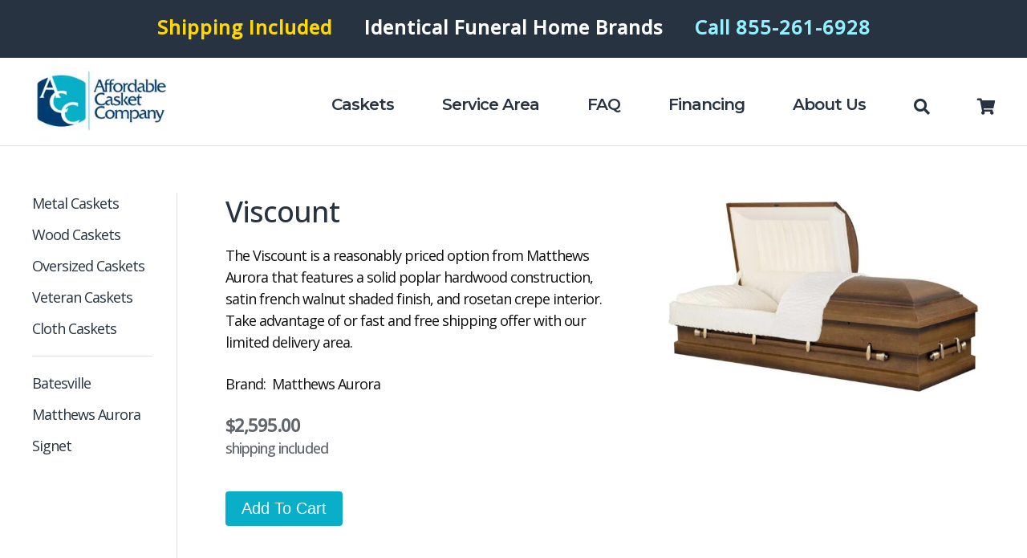

--- FILE ---
content_type: text/html; charset=UTF-8
request_url: https://affordablecasket.org/product/viscount/
body_size: 10683
content:
<!doctype html>
<html lang="en-US">
<head>
    <title>Affordable Casket Company - Casket Sales in Washington State and Northern Oregon</title>
	<meta charset="UTF-8">
	<meta name="viewport" content="width=device-width, initial-scale=1">
	<link rel="profile" href="https://gmpg.org/xfn/11">
    <link rel="icon" type="image/x-icon" href="/favicon.ico">
	<meta name="description" content="Casket prices, coffin prices, buy casket online, buy caskets in Seattle, cheap caskets in Portland, buy my own casket direct cheaper than funeral homes, Batesville, matthews Aurora, Signet and other name brands. ">
    <meta name="keywords" content="">
    <meta name="viewport" content="width=device-width, initial-scale=1">
    <link rel="preconnect" href="https://fonts.googleapis.com">
	<link rel="preconnect" href="https://fonts.gstatic.com" crossorigin>
	<link href="https://fonts.googleapis.com/css2?family=Montserrat:ital,wght@0,300;0,400;0,500;0,600;1,300;1,400;1,500;1,600&display=swap" rel="stylesheet">
	<link href="https://fonts.googleapis.com/css2?family=Open+Sans:ital,wght@0,300;0,400;0,500;1,300;1,400;1,500&display=swap" rel="stylesheet">
    <link href="https://affordablecasket.org/wp-content/themes/affordablecasket/css/affordablecasket.css" rel="stylesheet">
    <link href="https://affordablecasket.org/wp-content/themes/affordablecasket/css/fontawesome-all.min.css" rel="stylesheet">
    <meta property="og:site_name" content="Affordable Casket Company">
    <meta property="og:url" content="https://affordablecasket.org/">
    <meta property="og:title" content="Affordable Casket Company: Caskets for Sale, Buy Funeral Coffins Direct">
    <meta property="og:type" content="website">
    <meta property="og:description" content="Affordable Casket Company has quality caskets and coffins for sale for yoru funeral, online direct to customers at a lower price than a funeral home casket."><meta property="og:image" content="http://gaffney.group/public/assets/image/logos/acc-color.png">
    <meta property="og:image:secure_url" content="https://gaffney.group/public/assets/image/logos/acc-color.png">
    <meta property="og:image:width" content="400">
    <meta property="og:image:height" content="182">
    <meta name="twitter:site" content="@casketcompany?lang=en">
    <meta name="twitter:card" content="summary_large_image">
    <meta name="twitter:title" content="Affordable Casket Company: Caskets for Sale, Buy Funeral Coffins Direct">
    <meta name="twitter:description" content="Affordable Casket Company: Caskets for Sale, Buy Funeral Coffins Direct in Seattle, Tacoma, and Portland Free Delivery, Cheaper than funeral homes and always name brands.">
    <!-- Google tag (gtag.js) -->
    <script async src="https://www.googletagmanager.com/gtag/js?id=UA-43095337-1"></script>
    <script>
      window.dataLayer = window.dataLayer || [];
      function gtag(){dataLayer.push(arguments);}
      gtag('js', new Date());
      gtag('config', 'UA-43095337-1');
    </script>
	<meta name='robots' content='index, follow, max-image-preview:large, max-snippet:-1, max-video-preview:-1' />

	<!-- This site is optimized with the Yoast SEO plugin v24.2 - https://yoast.com/wordpress/plugins/seo/ -->
	<title>Viscount - Affordable Casket Company</title>
	<link rel="canonical" href="https://affordablecasket.org/product/viscount/" />
	<meta property="og:locale" content="en_US" />
	<meta property="og:type" content="article" />
	<meta property="og:title" content="Viscount - Affordable Casket Company" />
	<meta property="og:description" content="The Viscount is a reasonably priced option from Matthews Aurora that features a solid poplar hardwood construction, satin french walnut shaded finish, and rosetan crepe interior. Take advantage of or fast and free shipping offer with our limited delivery area." />
	<meta property="og:url" content="https://affordablecasket.org/product/viscount/" />
	<meta property="og:site_name" content="Affordable Casket Company" />
	<meta property="article:publisher" content="https://www.facebook.com/affordablecasket" />
	<meta property="article:modified_time" content="2023-02-28T22:22:16+00:00" />
	<meta name="twitter:card" content="summary_large_image" />
	<meta name="twitter:site" content="@casketcompany" />
	<script type="application/ld+json" class="yoast-schema-graph">{"@context":"https://schema.org","@graph":[{"@type":"WebPage","@id":"https://affordablecasket.org/product/viscount/","url":"https://affordablecasket.org/product/viscount/","name":"Viscount - Affordable Casket Company","isPartOf":{"@id":"https://affordablecasket.org/#website"},"datePublished":"2023-01-24T23:24:20+00:00","dateModified":"2023-02-28T22:22:16+00:00","breadcrumb":{"@id":"https://affordablecasket.org/product/viscount/#breadcrumb"},"inLanguage":"en-US","potentialAction":[{"@type":"ReadAction","target":["https://affordablecasket.org/product/viscount/"]}]},{"@type":"BreadcrumbList","@id":"https://affordablecasket.org/product/viscount/#breadcrumb","itemListElement":[{"@type":"ListItem","position":1,"name":"Home","item":"https://affordablecasket.org/"},{"@type":"ListItem","position":2,"name":"Viscount"}]},{"@type":"WebSite","@id":"https://affordablecasket.org/#website","url":"https://affordablecasket.org/","name":"Affordable Casket Company","description":"We sell name brand caskets and funeral coffins cheaper than funeral homes.","publisher":{"@id":"https://affordablecasket.org/#organization"},"potentialAction":[{"@type":"SearchAction","target":{"@type":"EntryPoint","urlTemplate":"https://affordablecasket.org/?s={search_term_string}"},"query-input":{"@type":"PropertyValueSpecification","valueRequired":true,"valueName":"search_term_string"}}],"inLanguage":"en-US"},{"@type":"Organization","@id":"https://affordablecasket.org/#organization","name":"Affordable Casket Company","url":"https://affordablecasket.org/","logo":{"@type":"ImageObject","inLanguage":"en-US","@id":"https://affordablecasket.org/#/schema/logo/image/","url":"https://affordablecasket.org/wp-content/uploads/2023/02/final.png","contentUrl":"https://affordablecasket.org/wp-content/uploads/2023/02/final.png","width":1756,"height":831,"caption":"Affordable Casket Company"},"image":{"@id":"https://affordablecasket.org/#/schema/logo/image/"},"sameAs":["https://www.facebook.com/affordablecasket","https://x.com/casketcompany","http://www.linkedin.com/company/affordable-casket-company","https://www.youtube.com/c/AffordableCasketCompanyTacoma"]}]}</script>
	<!-- / Yoast SEO plugin. -->


<link rel="alternate" type="application/rss+xml" title="Affordable Casket Company &raquo; Feed" href="https://affordablecasket.org/feed/" />
<link rel="alternate" type="application/rss+xml" title="Affordable Casket Company &raquo; Comments Feed" href="https://affordablecasket.org/comments/feed/" />
<link rel="alternate" title="oEmbed (JSON)" type="application/json+oembed" href="https://affordablecasket.org/wp-json/oembed/1.0/embed?url=https%3A%2F%2Faffordablecasket.org%2Fproduct%2Fviscount%2F" />
<link rel="alternate" title="oEmbed (XML)" type="text/xml+oembed" href="https://affordablecasket.org/wp-json/oembed/1.0/embed?url=https%3A%2F%2Faffordablecasket.org%2Fproduct%2Fviscount%2F&#038;format=xml" />
<style id='wp-img-auto-sizes-contain-inline-css'>
img:is([sizes=auto i],[sizes^="auto," i]){contain-intrinsic-size:3000px 1500px}
/*# sourceURL=wp-img-auto-sizes-contain-inline-css */
</style>
<style id='wp-emoji-styles-inline-css'>

	img.wp-smiley, img.emoji {
		display: inline !important;
		border: none !important;
		box-shadow: none !important;
		height: 1em !important;
		width: 1em !important;
		margin: 0 0.07em !important;
		vertical-align: -0.1em !important;
		background: none !important;
		padding: 0 !important;
	}
/*# sourceURL=wp-emoji-styles-inline-css */
</style>
<style id='wp-block-library-inline-css'>
:root{--wp-block-synced-color:#7a00df;--wp-block-synced-color--rgb:122,0,223;--wp-bound-block-color:var(--wp-block-synced-color);--wp-editor-canvas-background:#ddd;--wp-admin-theme-color:#007cba;--wp-admin-theme-color--rgb:0,124,186;--wp-admin-theme-color-darker-10:#006ba1;--wp-admin-theme-color-darker-10--rgb:0,107,160.5;--wp-admin-theme-color-darker-20:#005a87;--wp-admin-theme-color-darker-20--rgb:0,90,135;--wp-admin-border-width-focus:2px}@media (min-resolution:192dpi){:root{--wp-admin-border-width-focus:1.5px}}.wp-element-button{cursor:pointer}:root .has-very-light-gray-background-color{background-color:#eee}:root .has-very-dark-gray-background-color{background-color:#313131}:root .has-very-light-gray-color{color:#eee}:root .has-very-dark-gray-color{color:#313131}:root .has-vivid-green-cyan-to-vivid-cyan-blue-gradient-background{background:linear-gradient(135deg,#00d084,#0693e3)}:root .has-purple-crush-gradient-background{background:linear-gradient(135deg,#34e2e4,#4721fb 50%,#ab1dfe)}:root .has-hazy-dawn-gradient-background{background:linear-gradient(135deg,#faaca8,#dad0ec)}:root .has-subdued-olive-gradient-background{background:linear-gradient(135deg,#fafae1,#67a671)}:root .has-atomic-cream-gradient-background{background:linear-gradient(135deg,#fdd79a,#004a59)}:root .has-nightshade-gradient-background{background:linear-gradient(135deg,#330968,#31cdcf)}:root .has-midnight-gradient-background{background:linear-gradient(135deg,#020381,#2874fc)}:root{--wp--preset--font-size--normal:16px;--wp--preset--font-size--huge:42px}.has-regular-font-size{font-size:1em}.has-larger-font-size{font-size:2.625em}.has-normal-font-size{font-size:var(--wp--preset--font-size--normal)}.has-huge-font-size{font-size:var(--wp--preset--font-size--huge)}.has-text-align-center{text-align:center}.has-text-align-left{text-align:left}.has-text-align-right{text-align:right}.has-fit-text{white-space:nowrap!important}#end-resizable-editor-section{display:none}.aligncenter{clear:both}.items-justified-left{justify-content:flex-start}.items-justified-center{justify-content:center}.items-justified-right{justify-content:flex-end}.items-justified-space-between{justify-content:space-between}.screen-reader-text{border:0;clip-path:inset(50%);height:1px;margin:-1px;overflow:hidden;padding:0;position:absolute;width:1px;word-wrap:normal!important}.screen-reader-text:focus{background-color:#ddd;clip-path:none;color:#444;display:block;font-size:1em;height:auto;left:5px;line-height:normal;padding:15px 23px 14px;text-decoration:none;top:5px;width:auto;z-index:100000}html :where(.has-border-color){border-style:solid}html :where([style*=border-top-color]){border-top-style:solid}html :where([style*=border-right-color]){border-right-style:solid}html :where([style*=border-bottom-color]){border-bottom-style:solid}html :where([style*=border-left-color]){border-left-style:solid}html :where([style*=border-width]){border-style:solid}html :where([style*=border-top-width]){border-top-style:solid}html :where([style*=border-right-width]){border-right-style:solid}html :where([style*=border-bottom-width]){border-bottom-style:solid}html :where([style*=border-left-width]){border-left-style:solid}html :where(img[class*=wp-image-]){height:auto;max-width:100%}:where(figure){margin:0 0 1em}html :where(.is-position-sticky){--wp-admin--admin-bar--position-offset:var(--wp-admin--admin-bar--height,0px)}@media screen and (max-width:600px){html :where(.is-position-sticky){--wp-admin--admin-bar--position-offset:0px}}

/*# sourceURL=wp-block-library-inline-css */
</style><link rel='stylesheet' id='wc-blocks-style-css' href='https://affordablecasket.org/wp-content/plugins/woocommerce/assets/client/blocks/wc-blocks.css?ver=wc-9.6.0' media='all' />
<style id='global-styles-inline-css'>
:root{--wp--preset--aspect-ratio--square: 1;--wp--preset--aspect-ratio--4-3: 4/3;--wp--preset--aspect-ratio--3-4: 3/4;--wp--preset--aspect-ratio--3-2: 3/2;--wp--preset--aspect-ratio--2-3: 2/3;--wp--preset--aspect-ratio--16-9: 16/9;--wp--preset--aspect-ratio--9-16: 9/16;--wp--preset--color--black: #000000;--wp--preset--color--cyan-bluish-gray: #abb8c3;--wp--preset--color--white: #ffffff;--wp--preset--color--pale-pink: #f78da7;--wp--preset--color--vivid-red: #cf2e2e;--wp--preset--color--luminous-vivid-orange: #ff6900;--wp--preset--color--luminous-vivid-amber: #fcb900;--wp--preset--color--light-green-cyan: #7bdcb5;--wp--preset--color--vivid-green-cyan: #00d084;--wp--preset--color--pale-cyan-blue: #8ed1fc;--wp--preset--color--vivid-cyan-blue: #0693e3;--wp--preset--color--vivid-purple: #9b51e0;--wp--preset--gradient--vivid-cyan-blue-to-vivid-purple: linear-gradient(135deg,rgb(6,147,227) 0%,rgb(155,81,224) 100%);--wp--preset--gradient--light-green-cyan-to-vivid-green-cyan: linear-gradient(135deg,rgb(122,220,180) 0%,rgb(0,208,130) 100%);--wp--preset--gradient--luminous-vivid-amber-to-luminous-vivid-orange: linear-gradient(135deg,rgb(252,185,0) 0%,rgb(255,105,0) 100%);--wp--preset--gradient--luminous-vivid-orange-to-vivid-red: linear-gradient(135deg,rgb(255,105,0) 0%,rgb(207,46,46) 100%);--wp--preset--gradient--very-light-gray-to-cyan-bluish-gray: linear-gradient(135deg,rgb(238,238,238) 0%,rgb(169,184,195) 100%);--wp--preset--gradient--cool-to-warm-spectrum: linear-gradient(135deg,rgb(74,234,220) 0%,rgb(151,120,209) 20%,rgb(207,42,186) 40%,rgb(238,44,130) 60%,rgb(251,105,98) 80%,rgb(254,248,76) 100%);--wp--preset--gradient--blush-light-purple: linear-gradient(135deg,rgb(255,206,236) 0%,rgb(152,150,240) 100%);--wp--preset--gradient--blush-bordeaux: linear-gradient(135deg,rgb(254,205,165) 0%,rgb(254,45,45) 50%,rgb(107,0,62) 100%);--wp--preset--gradient--luminous-dusk: linear-gradient(135deg,rgb(255,203,112) 0%,rgb(199,81,192) 50%,rgb(65,88,208) 100%);--wp--preset--gradient--pale-ocean: linear-gradient(135deg,rgb(255,245,203) 0%,rgb(182,227,212) 50%,rgb(51,167,181) 100%);--wp--preset--gradient--electric-grass: linear-gradient(135deg,rgb(202,248,128) 0%,rgb(113,206,126) 100%);--wp--preset--gradient--midnight: linear-gradient(135deg,rgb(2,3,129) 0%,rgb(40,116,252) 100%);--wp--preset--font-size--small: 13px;--wp--preset--font-size--medium: 20px;--wp--preset--font-size--large: 36px;--wp--preset--font-size--x-large: 42px;--wp--preset--font-family--inter: "Inter", sans-serif;--wp--preset--font-family--cardo: Cardo;--wp--preset--spacing--20: 0.44rem;--wp--preset--spacing--30: 0.67rem;--wp--preset--spacing--40: 1rem;--wp--preset--spacing--50: 1.5rem;--wp--preset--spacing--60: 2.25rem;--wp--preset--spacing--70: 3.38rem;--wp--preset--spacing--80: 5.06rem;--wp--preset--shadow--natural: 6px 6px 9px rgba(0, 0, 0, 0.2);--wp--preset--shadow--deep: 12px 12px 50px rgba(0, 0, 0, 0.4);--wp--preset--shadow--sharp: 6px 6px 0px rgba(0, 0, 0, 0.2);--wp--preset--shadow--outlined: 6px 6px 0px -3px rgb(255, 255, 255), 6px 6px rgb(0, 0, 0);--wp--preset--shadow--crisp: 6px 6px 0px rgb(0, 0, 0);}:where(.is-layout-flex){gap: 0.5em;}:where(.is-layout-grid){gap: 0.5em;}body .is-layout-flex{display: flex;}.is-layout-flex{flex-wrap: wrap;align-items: center;}.is-layout-flex > :is(*, div){margin: 0;}body .is-layout-grid{display: grid;}.is-layout-grid > :is(*, div){margin: 0;}:where(.wp-block-columns.is-layout-flex){gap: 2em;}:where(.wp-block-columns.is-layout-grid){gap: 2em;}:where(.wp-block-post-template.is-layout-flex){gap: 1.25em;}:where(.wp-block-post-template.is-layout-grid){gap: 1.25em;}.has-black-color{color: var(--wp--preset--color--black) !important;}.has-cyan-bluish-gray-color{color: var(--wp--preset--color--cyan-bluish-gray) !important;}.has-white-color{color: var(--wp--preset--color--white) !important;}.has-pale-pink-color{color: var(--wp--preset--color--pale-pink) !important;}.has-vivid-red-color{color: var(--wp--preset--color--vivid-red) !important;}.has-luminous-vivid-orange-color{color: var(--wp--preset--color--luminous-vivid-orange) !important;}.has-luminous-vivid-amber-color{color: var(--wp--preset--color--luminous-vivid-amber) !important;}.has-light-green-cyan-color{color: var(--wp--preset--color--light-green-cyan) !important;}.has-vivid-green-cyan-color{color: var(--wp--preset--color--vivid-green-cyan) !important;}.has-pale-cyan-blue-color{color: var(--wp--preset--color--pale-cyan-blue) !important;}.has-vivid-cyan-blue-color{color: var(--wp--preset--color--vivid-cyan-blue) !important;}.has-vivid-purple-color{color: var(--wp--preset--color--vivid-purple) !important;}.has-black-background-color{background-color: var(--wp--preset--color--black) !important;}.has-cyan-bluish-gray-background-color{background-color: var(--wp--preset--color--cyan-bluish-gray) !important;}.has-white-background-color{background-color: var(--wp--preset--color--white) !important;}.has-pale-pink-background-color{background-color: var(--wp--preset--color--pale-pink) !important;}.has-vivid-red-background-color{background-color: var(--wp--preset--color--vivid-red) !important;}.has-luminous-vivid-orange-background-color{background-color: var(--wp--preset--color--luminous-vivid-orange) !important;}.has-luminous-vivid-amber-background-color{background-color: var(--wp--preset--color--luminous-vivid-amber) !important;}.has-light-green-cyan-background-color{background-color: var(--wp--preset--color--light-green-cyan) !important;}.has-vivid-green-cyan-background-color{background-color: var(--wp--preset--color--vivid-green-cyan) !important;}.has-pale-cyan-blue-background-color{background-color: var(--wp--preset--color--pale-cyan-blue) !important;}.has-vivid-cyan-blue-background-color{background-color: var(--wp--preset--color--vivid-cyan-blue) !important;}.has-vivid-purple-background-color{background-color: var(--wp--preset--color--vivid-purple) !important;}.has-black-border-color{border-color: var(--wp--preset--color--black) !important;}.has-cyan-bluish-gray-border-color{border-color: var(--wp--preset--color--cyan-bluish-gray) !important;}.has-white-border-color{border-color: var(--wp--preset--color--white) !important;}.has-pale-pink-border-color{border-color: var(--wp--preset--color--pale-pink) !important;}.has-vivid-red-border-color{border-color: var(--wp--preset--color--vivid-red) !important;}.has-luminous-vivid-orange-border-color{border-color: var(--wp--preset--color--luminous-vivid-orange) !important;}.has-luminous-vivid-amber-border-color{border-color: var(--wp--preset--color--luminous-vivid-amber) !important;}.has-light-green-cyan-border-color{border-color: var(--wp--preset--color--light-green-cyan) !important;}.has-vivid-green-cyan-border-color{border-color: var(--wp--preset--color--vivid-green-cyan) !important;}.has-pale-cyan-blue-border-color{border-color: var(--wp--preset--color--pale-cyan-blue) !important;}.has-vivid-cyan-blue-border-color{border-color: var(--wp--preset--color--vivid-cyan-blue) !important;}.has-vivid-purple-border-color{border-color: var(--wp--preset--color--vivid-purple) !important;}.has-vivid-cyan-blue-to-vivid-purple-gradient-background{background: var(--wp--preset--gradient--vivid-cyan-blue-to-vivid-purple) !important;}.has-light-green-cyan-to-vivid-green-cyan-gradient-background{background: var(--wp--preset--gradient--light-green-cyan-to-vivid-green-cyan) !important;}.has-luminous-vivid-amber-to-luminous-vivid-orange-gradient-background{background: var(--wp--preset--gradient--luminous-vivid-amber-to-luminous-vivid-orange) !important;}.has-luminous-vivid-orange-to-vivid-red-gradient-background{background: var(--wp--preset--gradient--luminous-vivid-orange-to-vivid-red) !important;}.has-very-light-gray-to-cyan-bluish-gray-gradient-background{background: var(--wp--preset--gradient--very-light-gray-to-cyan-bluish-gray) !important;}.has-cool-to-warm-spectrum-gradient-background{background: var(--wp--preset--gradient--cool-to-warm-spectrum) !important;}.has-blush-light-purple-gradient-background{background: var(--wp--preset--gradient--blush-light-purple) !important;}.has-blush-bordeaux-gradient-background{background: var(--wp--preset--gradient--blush-bordeaux) !important;}.has-luminous-dusk-gradient-background{background: var(--wp--preset--gradient--luminous-dusk) !important;}.has-pale-ocean-gradient-background{background: var(--wp--preset--gradient--pale-ocean) !important;}.has-electric-grass-gradient-background{background: var(--wp--preset--gradient--electric-grass) !important;}.has-midnight-gradient-background{background: var(--wp--preset--gradient--midnight) !important;}.has-small-font-size{font-size: var(--wp--preset--font-size--small) !important;}.has-medium-font-size{font-size: var(--wp--preset--font-size--medium) !important;}.has-large-font-size{font-size: var(--wp--preset--font-size--large) !important;}.has-x-large-font-size{font-size: var(--wp--preset--font-size--x-large) !important;}
/*# sourceURL=global-styles-inline-css */
</style>

<style id='classic-theme-styles-inline-css'>
/*! This file is auto-generated */
.wp-block-button__link{color:#fff;background-color:#32373c;border-radius:9999px;box-shadow:none;text-decoration:none;padding:calc(.667em + 2px) calc(1.333em + 2px);font-size:1.125em}.wp-block-file__button{background:#32373c;color:#fff;text-decoration:none}
/*# sourceURL=/wp-includes/css/classic-themes.min.css */
</style>
<link rel='stylesheet' id='photoswipe-css' href='https://affordablecasket.org/wp-content/plugins/woocommerce/assets/css/photoswipe/photoswipe.min.css?ver=9.6.0' media='all' />
<link rel='stylesheet' id='photoswipe-default-skin-css' href='https://affordablecasket.org/wp-content/plugins/woocommerce/assets/css/photoswipe/default-skin/default-skin.min.css?ver=9.6.0' media='all' />
<link rel='stylesheet' id='woocommerce-layout-css' href='https://affordablecasket.org/wp-content/plugins/woocommerce/assets/css/woocommerce-layout.css?ver=9.6.0' media='all' />
<link rel='stylesheet' id='woocommerce-smallscreen-css' href='https://affordablecasket.org/wp-content/plugins/woocommerce/assets/css/woocommerce-smallscreen.css?ver=9.6.0' media='only screen and (max-width: 768px)' />
<link rel='stylesheet' id='woocommerce-general-css' href='https://affordablecasket.org/wp-content/plugins/woocommerce/assets/css/woocommerce.css?ver=9.6.0' media='all' />
<style id='woocommerce-inline-inline-css'>
.woocommerce form .form-row .required { visibility: visible; }
/*# sourceURL=woocommerce-inline-inline-css */
</style>
<link rel='stylesheet' id='brands-styles-css' href='https://affordablecasket.org/wp-content/plugins/woocommerce/assets/css/brands.css?ver=9.6.0' media='all' />
<link rel='stylesheet' id='affordablecasket-style-css' href='https://affordablecasket.org/wp-content/themes/affordablecasket/style.css?ver=1.0.0' media='all' />
<script src="https://affordablecasket.org/wp-includes/js/jquery/jquery.min.js?ver=3.7.1" id="jquery-core-js"></script>
<script src="https://affordablecasket.org/wp-includes/js/jquery/jquery-migrate.min.js?ver=3.4.1" id="jquery-migrate-js"></script>
<script src="https://affordablecasket.org/wp-content/plugins/woocommerce/assets/js/jquery-blockui/jquery.blockUI.min.js?ver=2.7.0-wc.9.6.0" id="jquery-blockui-js" defer data-wp-strategy="defer"></script>
<script id="wc-add-to-cart-js-extra">
var wc_add_to_cart_params = {"ajax_url":"/wp-admin/admin-ajax.php","wc_ajax_url":"/?wc-ajax=%%endpoint%%","i18n_view_cart":"View cart","cart_url":"https://affordablecasket.org/cart/","is_cart":"","cart_redirect_after_add":"no"};
//# sourceURL=wc-add-to-cart-js-extra
</script>
<script src="https://affordablecasket.org/wp-content/plugins/woocommerce/assets/js/frontend/add-to-cart.min.js?ver=9.6.0" id="wc-add-to-cart-js" defer data-wp-strategy="defer"></script>
<script src="https://affordablecasket.org/wp-content/plugins/woocommerce/assets/js/zoom/jquery.zoom.min.js?ver=1.7.21-wc.9.6.0" id="zoom-js" defer data-wp-strategy="defer"></script>
<script src="https://affordablecasket.org/wp-content/plugins/woocommerce/assets/js/flexslider/jquery.flexslider.min.js?ver=2.7.2-wc.9.6.0" id="flexslider-js" defer data-wp-strategy="defer"></script>
<script src="https://affordablecasket.org/wp-content/plugins/woocommerce/assets/js/photoswipe/photoswipe.min.js?ver=4.1.1-wc.9.6.0" id="photoswipe-js" defer data-wp-strategy="defer"></script>
<script src="https://affordablecasket.org/wp-content/plugins/woocommerce/assets/js/photoswipe/photoswipe-ui-default.min.js?ver=4.1.1-wc.9.6.0" id="photoswipe-ui-default-js" defer data-wp-strategy="defer"></script>
<script id="wc-single-product-js-extra">
var wc_single_product_params = {"i18n_required_rating_text":"Please select a rating","i18n_product_gallery_trigger_text":"View full-screen image gallery","review_rating_required":"yes","flexslider":{"rtl":false,"animation":"slide","smoothHeight":true,"directionNav":false,"controlNav":"thumbnails","slideshow":false,"animationSpeed":500,"animationLoop":false,"allowOneSlide":false},"zoom_enabled":"1","zoom_options":[],"photoswipe_enabled":"1","photoswipe_options":{"shareEl":false,"closeOnScroll":false,"history":false,"hideAnimationDuration":0,"showAnimationDuration":0},"flexslider_enabled":"1"};
//# sourceURL=wc-single-product-js-extra
</script>
<script src="https://affordablecasket.org/wp-content/plugins/woocommerce/assets/js/frontend/single-product.min.js?ver=9.6.0" id="wc-single-product-js" defer data-wp-strategy="defer"></script>
<script src="https://affordablecasket.org/wp-content/plugins/woocommerce/assets/js/js-cookie/js.cookie.min.js?ver=2.1.4-wc.9.6.0" id="js-cookie-js" defer data-wp-strategy="defer"></script>
<script id="woocommerce-js-extra">
var woocommerce_params = {"ajax_url":"/wp-admin/admin-ajax.php","wc_ajax_url":"/?wc-ajax=%%endpoint%%"};
//# sourceURL=woocommerce-js-extra
</script>
<script src="https://affordablecasket.org/wp-content/plugins/woocommerce/assets/js/frontend/woocommerce.min.js?ver=9.6.0" id="woocommerce-js" defer data-wp-strategy="defer"></script>
<link rel="https://api.w.org/" href="https://affordablecasket.org/wp-json/" /><link rel="alternate" title="JSON" type="application/json" href="https://affordablecasket.org/wp-json/wp/v2/product/389" /><link rel="EditURI" type="application/rsd+xml" title="RSD" href="https://affordablecasket.org/xmlrpc.php?rsd" />
<meta name="generator" content="WordPress 6.9" />
<meta name="generator" content="WooCommerce 9.6.0" />
<link rel='shortlink' href='https://affordablecasket.org/?p=389' />
	<noscript><style>.woocommerce-product-gallery{ opacity: 1 !important; }</style></noscript>
	<style class='wp-fonts-local'>
@font-face{font-family:Inter;font-style:normal;font-weight:300 900;font-display:fallback;src:url('https://affordablecasket.org/wp-content/plugins/woocommerce/assets/fonts/Inter-VariableFont_slnt,wght.woff2') format('woff2');font-stretch:normal;}
@font-face{font-family:Cardo;font-style:normal;font-weight:400;font-display:fallback;src:url('https://affordablecasket.org/wp-content/plugins/woocommerce/assets/fonts/cardo_normal_400.woff2') format('woff2');}
</style>
</head>
<body class="wp-singular product-template-default single single-product postid-389 wp-theme-affordablecasket theme-affordablecasket woocommerce woocommerce-page woocommerce-no-js no-sidebar">
<div class="mobile-menu">
    <div class="close"><i class="far fa-times"></i></div>
    <ul>
        <li><a href="https://affordablecasket.org/shop/">Our Full Inventory</a></li>
        <li><a href="https://affordablecasket.org/product-category/type/metal/">Metal Caskets</a></li>
        <li><a href="https://affordablecasket.org/product-category/type/wood/">Wood Caskets</a></li>
        <li><a href="https://affordablecasket.org/product-category/type/oversized/">Oversize Caskets</a></li>
        <li><a href="https://affordablecasket.org/product-category/type/veteran/">Veteran Caskets</a></li>
        <li><a href="https://affordablecasket.org/product-category/type/cloth/">Cloth Caskets</a></li>
        <li><a href="https://affordablecasket.org/product-category/brands/batesville/">Batesville Caskets</a></li>
        <li><a href="https://affordablecasket.org/product-category/brands/matthews-aurora/">Matthews Aurora Caskets</a></li>
        <li><a href="https://affordablecasket.org/product-category/brands/signet/">Signet Caskets</a></li>
        <li><a href="https://affordablecasket.org/faq">Our FAQ</a></li>
        <li><a href="https://affordablecasket.org/financing">Financing</a></li>
        <li><a href="https://affordablecasket.org/our-company">Our Company</a></li>
        <li><a href="https://affordablecasket.org/terms-of-service">Terms of Service</a></li>
        <li><a href="https://affordablecasket.org/contact-us">Contact Us</a></li>
    </ul>
</div>
<div class="skyline">
    <span class="shipping">Shipping Included</span><span class="brands">Identical Funeral Home Brands</span><span class="call">Call <a href="tel:8552616928">855-261-6928</a></span>
</div>
<div class="navigation">
    <div class="container">
        <div class="logo">
            <a href="https://affordablecasket.org">
                <img src="https://affordablecasket.org/wp-content/themes/affordablecasket/images/logo.jpg" alt="Affordable Casket Company" height="80" width="170" />
            </a>
        </div>
        <ul>
            <li class="dropdown"><a href="javascript:void(0);">Caskets</a>
                <div class="dropdown">
                    <div class="dropdown-item"><a href="https://affordablecasket.org/product-category/type/metal/">Metal Caskets</a></div>
                    <div class="dropdown-item"><a href="https://affordablecasket.org/product-category/type/wood/">Wood Caskets</a></div>
                    <div class="dropdown-item"><a href="https://affordablecasket.org/product-category/type/oversized/">Oversized Caskets</a></div>
                    <div class="dropdown-item"><a href="https://affordablecasket.org/product-category/type/veteran/">Veteran Caskets</a></div>
                    <div class="dropdown-item"><a href="https://affordablecasket.org/product-category/type/cloth/">Cloth Caskets</a></div>
                </div>
            </li>
            <li><a href="https://affordablecasket.org/service-area">Service Area</a></li>
            <li><a href="https://affordablecasket.org/faq">FAQ</a></li>
            <li><a href="https://affordablecasket.org/financing">Financing</a></li>
            <li class="dropdown"><a href="javascript:void(0);">About Us</a>
                <div class="dropdown">
                    <div class="dropdown-item"><a href="https://affordablecasket.org/our-company/">Our Company</a></div>
                    <div class="dropdown-item"><a href="https://affordablecasket.org/contact-us/">Contact Us</a></div>
                    <div class="dropdown-item"><a href="https://affordablecasket.org/terms-of-service/">Terms of Service</a></div>
                </div>
            </li>
            <li class="search"><a href="javascript:void(0);"><i class="fas fa-search"></i></a>
                <div class="searchbox">
                    <input type="text" id="search-term" placeholder="Enter search term" />
                    <button id="search-submit">Search</button>
                </div>
            </li>
                        <li class="cart"><a href="https://affordablecasket.org/cart/" class="cart_count"><i class="fas fa-shopping-cart"></i> </a></li>
        </ul>
        <div class="mobile-menu-icon"><i class="far fa-bars"></i></div>
        <div class="added-to-cart-message"><i class="fas fa-check"></i> Product added to cart</div>
    </div>
</div>
	<main id="primary" class="site-main">

		
<article id="post-389" class="post-389 product type-product status-publish product_cat-matthews-aurora product_cat-oversized product_cat-wood first instock taxable shipping-taxable purchasable product-type-simple">
	<header class="entry-header">
		<h1 class="entry-title">Viscount</h1>	</header><!-- .entry-header -->

	
	<div class="entry-content">
		<div class="woocommerce">			<div class="single-product" data-product-page-preselected-id="0">
					<div id="overlay">
		<div id="photobox">
			<div class="close"><i class="far fa-times"></i></div>
			<img decoding="async" src="https://affordablecasket.org/wp-content/uploads/products/matthews-aurora/viscount-1200.jpg" />"
		</div>
	</div>
	<div class="container page">
		<div class="page-sidebar">
			<ul>
				<li><a href="https://affordablecasket.org/product-category/type/metal/">Metal Caskets</a></li>
				<li><a href="https://affordablecasket.org/product-category/type/wood/">Wood Caskets</a></li>
				<li><a href="https://affordablecasket.org/product-category/type/oversized/">Oversized Caskets</a></li>
				<li><a href="https://affordablecasket.org/product-category/type/veteran/">Veteran Caskets</a></li>
				<li class="bordered"><a href="https://affordablecasket.org/product-category/type/cloth/">Cloth Caskets</a></li>
			</ul>
			<ul>
				<li><a href="https://affordablecasket.org/product-category/brands/batesville/">Batesville</a></li>
				<li><a href="https://affordablecasket.org/product-category/brands/matthews-aurora/">Matthews Aurora</a></li>
				<li><a href="https://affordablecasket.org/product-category/brands/signet/">Signet</a></li>
			</ul>
		</div>
		<div class="main-product">
			<div class="main-product-meta">
				<h1>Viscount</h1>
				<h3>The Viscount is a reasonably priced option from Matthews Aurora that features a solid poplar hardwood construction, satin french walnut shaded finish, and rosetan crepe interior. Take advantage of or fast and free shipping offer with our limited delivery area. </h3>
				<p class="brand-name">
					Brand:&nbsp;&nbsp;Matthews Aurora				</p>
				<div class="main-product-price"><strong>$2,595.00</strong><br>shipping included</div>
				<button class="add-to-cart" productid="389">Add To Cart</button>
			</div>
			<div class="main-product-image">
				<img decoding="async" src="https://affordablecasket.org/wp-content/uploads/products/matthews-aurora/viscount-600.jpg" />
			</div>
		</div>
	</div>

<div class="products" style="border-top: 1px solid #e0e0e0;">
	<h2>Our Top Sellers</h2>
	<div class="container">

		
		
			
			<div class="product">
				<a href="https://affordablecasket.org/product/ivory-rose">
					<div class="product-image">
												<img decoding="async" src="https://affordablecasket.org/wp-content/uploads/products/signet/ivory-rose-300.jpg" height="141" width="189" />
					</div>
				</a>
				<div class="title">
					<a href="https://affordablecasket.org/product/ivory-rose">
						Ivory Rose	                </a>
				</div>
				<div class="price">$2,495.00</div>
				<div class="meta">In Stock</div>
				<div class="actions">
					<button class="add-to-cart">Add to Cart</button>
				</div>
			</div>
		
			
			<div class="product">
				<a href="https://affordablecasket.org/product/walgrove">
					<div class="product-image">
												<img decoding="async" src="https://affordablecasket.org/wp-content/uploads/products/signet/walgrove-300.jpg" height="141" width="189" />
					</div>
				</a>
				<div class="title">
					<a href="https://affordablecasket.org/product/walgrove">
						Walgrove	                </a>
				</div>
				<div class="price">$2,595.00</div>
				<div class="meta">In Stock</div>
				<div class="actions">
					<button class="add-to-cart">Add to Cart</button>
				</div>
			</div>
		
			
			<div class="product">
				<a href="https://affordablecasket.org/product/oxford">
					<div class="product-image">
												<img decoding="async" src="https://affordablecasket.org/wp-content/uploads/products/batesville/oxford-300.jpg" height="141" width="189" />
					</div>
				</a>
				<div class="title">
					<a href="https://affordablecasket.org/product/oxford">
						Oxford	                </a>
				</div>
				<div class="price">$1,695.00</div>
				<div class="meta">In Stock</div>
				<div class="actions">
					<button class="add-to-cart">Add to Cart</button>
				</div>
			</div>
		
			
			<div class="product">
				<a href="https://affordablecasket.org/product/virgo-white-ivory">
					<div class="product-image">
												<img loading="lazy" decoding="async" src="https://affordablecasket.org/wp-content/uploads/products/batesville/virgo-white-ivory-300.jpg" height="141" width="189" />
					</div>
				</a>
				<div class="title">
					<a href="https://affordablecasket.org/product/virgo-white-ivory">
						Virgo White/Ivory	                </a>
				</div>
				<div class="price">$1,495.00</div>
				<div class="meta">In Stock</div>
				<div class="actions">
					<button class="add-to-cart">Add to Cart</button>
				</div>
			</div>
		
			
			<div class="product">
				<a href="https://affordablecasket.org/product/spectra-violet">
					<div class="product-image">
												<img loading="lazy" decoding="async" src="https://affordablecasket.org/wp-content/uploads/products/batesville/spectra-violet-300.jpg" height="141" width="189" />
					</div>
				</a>
				<div class="title">
					<a href="https://affordablecasket.org/product/spectra-violet">
						Spectra Violet	                </a>
				</div>
				<div class="price">$995.00</div>
				<div class="meta">In Stock</div>
				<div class="actions">
					<button class="add-to-cart">Add to Cart</button>
				</div>
			</div>
		
			
			<div class="product">
				<a href="https://affordablecasket.org/product/cambridge">
					<div class="product-image">
												<img loading="lazy" decoding="async" src="https://affordablecasket.org/wp-content/uploads/products/matthews-aurora/cambridge-300.jpg" height="141" width="189" />
					</div>
				</a>
				<div class="title">
					<a href="https://affordablecasket.org/product/cambridge">
						Cambridge	                </a>
				</div>
				<div class="price">$1,595.00</div>
				<div class="meta">In Stock</div>
				<div class="actions">
					<button class="add-to-cart">Add to Cart</button>
				</div>
			</div>
		
			
			<div class="product">
				<a href="https://affordablecasket.org/product/logan-autumn-haze">
					<div class="product-image">
												<img loading="lazy" decoding="async" src="https://affordablecasket.org/wp-content/uploads/products/matthews-aurora/logan-autumn-haze-300.jpg" height="141" width="189" />
					</div>
				</a>
				<div class="title">
					<a href="https://affordablecasket.org/product/logan-autumn-haze">
						Logan Autumn Haze	                </a>
				</div>
				<div class="price">$1,895.00</div>
				<div class="meta">In Stock</div>
				<div class="actions">
					<button class="add-to-cart">Add to Cart</button>
				</div>
			</div>
		
			
			<div class="product">
				<a href="https://affordablecasket.org/product/bradford-copper">
					<div class="product-image">
												<img loading="lazy" decoding="async" src="https://affordablecasket.org/wp-content/uploads/products/matthews-aurora/bradford-copper-300.jpg" height="141" width="189" />
					</div>
				</a>
				<div class="title">
					<a href="https://affordablecasket.org/product/bradford-copper">
						Bradford Copper	                </a>
				</div>
				<div class="price">$995.00</div>
				<div class="meta">In Stock</div>
				<div class="actions">
					<button class="add-to-cart">Add to Cart</button>
				</div>
			</div>
			</div>
</div>
	
			</div>
			</div>	</div><!-- .entry-content -->

	<footer class="entry-footer">
			</footer><!-- .entry-footer -->
</article><!-- #post-389 -->

	<nav class="navigation post-navigation" aria-label="Posts">
		<h2 class="screen-reader-text">Post navigation</h2>
		<div class="nav-links"><div class="nav-previous"><a href="https://affordablecasket.org/product/harris/" rel="prev"><span class="nav-subtitle">Previous:</span> <span class="nav-title">Harris</span></a></div><div class="nav-next"><a href="https://affordablecasket.org/product/whitmire-ii/" rel="next"><span class="nav-subtitle">Next:</span> <span class="nav-title">Whitmire II</span></a></div></div>
	</nav>
	</main><!-- #main -->

            <div class="footer">
            <div class="container">
                <div class="logo">
                    <a href="https://affordablecasket.org">
                        <img src="https://affordablecasket.org/wp-content/themes/affordablecasket/images/logo.jpg" alt="Affordable Casket Company" height="80" width="170" />
                    </a>
                </div>
                <ul>
                    <li><a href="https://affordablecasket.org/contact-us">Contact Us</a></li>
                    <li><a href="https://affordablecasket.org/faq">FAQ</a></li>
                    <li><a href="https://affordablecasket.org/financing">Financing</a></li>
                    <li><a href="https://affordablecasket.org/terms-of-service">Terms of Service</a></li>
                </ul>
            </div>
        </div>
        <div class="subfooter">
            <div class="container">
                <div class="social">
                    <span>Follow Us:</span>
                    <a href="https://www.facebook.com/affordablecasket" target="top" title="Facebook"><img src="https://affordablecasket.org/wp-content/themes/affordablecasket/images/facebook.webp" /></a>
                    <a href="https://twitter.com/casketcompany" target="top" title="Twitter"><img src="https://affordablecasket.org/wp-content/themes/affordablecasket/images/twitter.webp" /></a>
                    <a href="https://www.youtube.com/c/AffordableCasketCompanyTacoma" target="top" title="YouTube"><img src="https://affordablecasket.org/wp-content/themes/affordablecasket/images/youtube.webp" /></a>
                    <a href="http://www.linkedin.com/company/affordable-casket-company" target="top" title="Linkedin"><img src="https://affordablecasket.org/wp-content/themes/affordablecasket/images/linkedin.webp" /></a>
                </div>
                <div class="copyright">&copy; 2013-2026 Affordable Casket Company, a division of Cremation Society of Washington, a licensed funeral establishment.</div>
            </div>
        </div>
        <script type="speculationrules">
{"prefetch":[{"source":"document","where":{"and":[{"href_matches":"/*"},{"not":{"href_matches":["/wp-*.php","/wp-admin/*","/wp-content/uploads/*","/wp-content/*","/wp-content/plugins/*","/wp-content/themes/affordablecasket/*","/*\\?(.+)"]}},{"not":{"selector_matches":"a[rel~=\"nofollow\"]"}},{"not":{"selector_matches":".no-prefetch, .no-prefetch a"}}]},"eagerness":"conservative"}]}
</script>

<div class="pswp" tabindex="-1" role="dialog" aria-modal="true" aria-hidden="true">
	<div class="pswp__bg"></div>
	<div class="pswp__scroll-wrap">
		<div class="pswp__container">
			<div class="pswp__item"></div>
			<div class="pswp__item"></div>
			<div class="pswp__item"></div>
		</div>
		<div class="pswp__ui pswp__ui--hidden">
			<div class="pswp__top-bar">
				<div class="pswp__counter"></div>
				<button class="pswp__button pswp__button--zoom" aria-label="Zoom in/out"></button>
				<button class="pswp__button pswp__button--fs" aria-label="Toggle fullscreen"></button>
				<button class="pswp__button pswp__button--share" aria-label="Share"></button>
				<button class="pswp__button pswp__button--close" aria-label="Close (Esc)"></button>
				<div class="pswp__preloader">
					<div class="pswp__preloader__icn">
						<div class="pswp__preloader__cut">
							<div class="pswp__preloader__donut"></div>
						</div>
					</div>
				</div>
			</div>
			<div class="pswp__share-modal pswp__share-modal--hidden pswp__single-tap">
				<div class="pswp__share-tooltip"></div>
			</div>
			<button class="pswp__button pswp__button--arrow--left" aria-label="Previous (arrow left)"></button>
			<button class="pswp__button pswp__button--arrow--right" aria-label="Next (arrow right)"></button>
			<div class="pswp__caption">
				<div class="pswp__caption__center"></div>
			</div>
		</div>
	</div>
</div>
	<script>
		(function () {
			var c = document.body.className;
			c = c.replace(/woocommerce-no-js/, 'woocommerce-js');
			document.body.className = c;
		})();
	</script>
	<script src="https://affordablecasket.org/wp-content/themes/affordablecasket/js/navigation.js?ver=1.0.0" id="affordablecasket-navigation-js"></script>
<script src="https://affordablecasket.org/wp-content/plugins/woocommerce/assets/js/sourcebuster/sourcebuster.min.js?ver=9.6.0" id="sourcebuster-js-js"></script>
<script id="wc-order-attribution-js-extra">
var wc_order_attribution = {"params":{"lifetime":1.0e-5,"session":30,"base64":false,"ajaxurl":"https://affordablecasket.org/wp-admin/admin-ajax.php","prefix":"wc_order_attribution_","allowTracking":true},"fields":{"source_type":"current.typ","referrer":"current_add.rf","utm_campaign":"current.cmp","utm_source":"current.src","utm_medium":"current.mdm","utm_content":"current.cnt","utm_id":"current.id","utm_term":"current.trm","utm_source_platform":"current.plt","utm_creative_format":"current.fmt","utm_marketing_tactic":"current.tct","session_entry":"current_add.ep","session_start_time":"current_add.fd","session_pages":"session.pgs","session_count":"udata.vst","user_agent":"udata.uag"}};
//# sourceURL=wc-order-attribution-js-extra
</script>
<script src="https://affordablecasket.org/wp-content/plugins/woocommerce/assets/js/frontend/order-attribution.min.js?ver=9.6.0" id="wc-order-attribution-js"></script>
<script id="wp-emoji-settings" type="application/json">
{"baseUrl":"https://s.w.org/images/core/emoji/17.0.2/72x72/","ext":".png","svgUrl":"https://s.w.org/images/core/emoji/17.0.2/svg/","svgExt":".svg","source":{"concatemoji":"https://affordablecasket.org/wp-includes/js/wp-emoji-release.min.js?ver=6.9"}}
</script>
<script type="module">
/*! This file is auto-generated */
const a=JSON.parse(document.getElementById("wp-emoji-settings").textContent),o=(window._wpemojiSettings=a,"wpEmojiSettingsSupports"),s=["flag","emoji"];function i(e){try{var t={supportTests:e,timestamp:(new Date).valueOf()};sessionStorage.setItem(o,JSON.stringify(t))}catch(e){}}function c(e,t,n){e.clearRect(0,0,e.canvas.width,e.canvas.height),e.fillText(t,0,0);t=new Uint32Array(e.getImageData(0,0,e.canvas.width,e.canvas.height).data);e.clearRect(0,0,e.canvas.width,e.canvas.height),e.fillText(n,0,0);const a=new Uint32Array(e.getImageData(0,0,e.canvas.width,e.canvas.height).data);return t.every((e,t)=>e===a[t])}function p(e,t){e.clearRect(0,0,e.canvas.width,e.canvas.height),e.fillText(t,0,0);var n=e.getImageData(16,16,1,1);for(let e=0;e<n.data.length;e++)if(0!==n.data[e])return!1;return!0}function u(e,t,n,a){switch(t){case"flag":return n(e,"\ud83c\udff3\ufe0f\u200d\u26a7\ufe0f","\ud83c\udff3\ufe0f\u200b\u26a7\ufe0f")?!1:!n(e,"\ud83c\udde8\ud83c\uddf6","\ud83c\udde8\u200b\ud83c\uddf6")&&!n(e,"\ud83c\udff4\udb40\udc67\udb40\udc62\udb40\udc65\udb40\udc6e\udb40\udc67\udb40\udc7f","\ud83c\udff4\u200b\udb40\udc67\u200b\udb40\udc62\u200b\udb40\udc65\u200b\udb40\udc6e\u200b\udb40\udc67\u200b\udb40\udc7f");case"emoji":return!a(e,"\ud83e\u1fac8")}return!1}function f(e,t,n,a){let r;const o=(r="undefined"!=typeof WorkerGlobalScope&&self instanceof WorkerGlobalScope?new OffscreenCanvas(300,150):document.createElement("canvas")).getContext("2d",{willReadFrequently:!0}),s=(o.textBaseline="top",o.font="600 32px Arial",{});return e.forEach(e=>{s[e]=t(o,e,n,a)}),s}function r(e){var t=document.createElement("script");t.src=e,t.defer=!0,document.head.appendChild(t)}a.supports={everything:!0,everythingExceptFlag:!0},new Promise(t=>{let n=function(){try{var e=JSON.parse(sessionStorage.getItem(o));if("object"==typeof e&&"number"==typeof e.timestamp&&(new Date).valueOf()<e.timestamp+604800&&"object"==typeof e.supportTests)return e.supportTests}catch(e){}return null}();if(!n){if("undefined"!=typeof Worker&&"undefined"!=typeof OffscreenCanvas&&"undefined"!=typeof URL&&URL.createObjectURL&&"undefined"!=typeof Blob)try{var e="postMessage("+f.toString()+"("+[JSON.stringify(s),u.toString(),c.toString(),p.toString()].join(",")+"));",a=new Blob([e],{type:"text/javascript"});const r=new Worker(URL.createObjectURL(a),{name:"wpTestEmojiSupports"});return void(r.onmessage=e=>{i(n=e.data),r.terminate(),t(n)})}catch(e){}i(n=f(s,u,c,p))}t(n)}).then(e=>{for(const n in e)a.supports[n]=e[n],a.supports.everything=a.supports.everything&&a.supports[n],"flag"!==n&&(a.supports.everythingExceptFlag=a.supports.everythingExceptFlag&&a.supports[n]);var t;a.supports.everythingExceptFlag=a.supports.everythingExceptFlag&&!a.supports.flag,a.supports.everything||((t=a.source||{}).concatemoji?r(t.concatemoji):t.wpemoji&&t.twemoji&&(r(t.twemoji),r(t.wpemoji)))});
//# sourceURL=https://affordablecasket.org/wp-includes/js/wp-emoji-loader.min.js
</script>
        <script src="https://affordablecasket.org/wp-content/themes/affordablecasket/js/affordablecasket.js"></script>
    </body>
</html>


--- FILE ---
content_type: text/css
request_url: https://affordablecasket.org/wp-content/themes/affordablecasket/css/affordablecasket.css
body_size: 4843
content:
html, body, div, span, applet, object, iframe,
h1, h2, h3, h4, h5, h6, p, blockquote, pre,
a, abbr, acronym, address, big, cite, code,
del, dfn, em, img, ins, kbd, q, s, samp,
small, strike, strong, sub, sup, tt, var,
b, u, i, dl, dt, dd, ol, ul, li, fieldset, 
form, label, legend, table, caption, tbody, 
tfoot, thead, tr, th, td, article, aside, 
canvas, details, embed, figure, figcaption, 
footer, header, hgroup, menu, nav, output, 
section, summary, time, mark, audio, video {
    margin: 0;
    padding: 0;
    border: 0;
}

html {
    height: 100%;
    margin: 0;
    padding: 0;
}

body {
    height: 100%;
    margin: 0;
    padding: 0;
    font-family: 'Open Sans', sans-serif;
    font-size: 17px;
    line-height: 27px;
    letter-spacing: -1px;
    color: #61656c;
}

* { 
    box-sizing: border-box; 
}

div, span {
    display: block;
    float: left;
}

ul, li {
    list-style: none;
    display: block;
    float: left;
    margin: 0;
    padding: 0;
}

a {
    text-decoration: none;
    color: #5850ec;
    font-weight: 600;
}

a:hover {
    color: #d53451;
}


input:focus,
button:focus {
    outline: 0;
}

::selection {
    background: #5850ec;
    color: #fff;
}

.container {
    width: 1200px;
    margin: 0 calc(50% - 600px);
}

.skyline {
    width: 100%;
    height: 72px;
    padding: 20px 0;
    text-align: center;
    background: #273341;
    position: fixed;
    z-index: 30000;
}

.skyline span {
    display: inline-block;
    float: none;
    padding: 0 20px;
    font-size: 24px;
    color: #fff;
    font-weight: 600;
    letter-spacing: 1px;
}

.skyline span.shipping {
    color: #ffd800;
}

.skyline span.brands {
    color: #fff;
}

.skyline span.call,
.skyline span.call a {
    color: #93f0ff;
}

.navigation {
    height: 110px;
    width: 100%;
    margin-top: 72px;
    position: fixed;
    top: 0;
    z-index: 30000;
    background: #fff;
    border-bottom: 1px solid #e0e0e0;
}

.navigation .logo {
    margin: 13px 0 0 0;
    height: 80px;
    width: auto;
}

.navigation .logo img {
    height: 100%;
    max-height: 100%;
}

.navigation ul {
    float: right;
}

.navigation ul li {
    margin: 45px 0 0 60px;
    text-align: right;
    position: relative;
}

.navigation ul li a {
    display: block;
    float: left;
    clear: both;
    width: 100%;
    font-size: 20px;
    color: #273341;
    font-family: 'Montserrat', sans-serif;
}

.navigation ul li a:hover {
    color: #456fa1;
}

.navigation ul li.search,
.navigation ul li.cart {
    margin: 48px 0 0 60px;
}

.navigation ul li div.dropdown {
    display: none;
    height: auto;
    width: auto;
    position: absolute;
    top: 64px;
    left: -20px;
    z-index: 45000;
    background: #fff;
    border: 1px solid #e0e0e0;
    border-top: 0;
    border-bottom: 0;
    white-space: nowrap;
    -webkit-box-shadow: 0px 8px 13px -3px rgba(0,0,0,0.28);
    -moz-box-shadow: 0px 8px 13px -3px rgba(0,0,0,0.28);
    box-shadow: 0px 8px 13px -3px rgba(0,0,0,0.28);
}

.navigation ul li div.dropdown div.dropdown-item {
     height: auto;
     width: 100%;
     clear: both;
     padding: 12px 20px;
     border-bottom: 1px solid #e0e0e0;
     text-align: left;
}

.navigation ul li div.dropdown div.dropdown-item a {
     font-size: 20px;
     color: #273341;
     font-family: 'Montserrat', sans-serif;
     white-space: nowrap;
}

.navigation ul li div.dropdown div.dropdown-item a:hover {
    color: #456fa1;
}

.navigation ul li div.searchbox {
    display: none;
    height: auto;
    width: 350px;
    padding: 15px;
    position: absolute;
    top: 61px;
    left: -240px;
    z-index: 45000;
    background: #fff;
    border: 1px solid #e0e0e0;
    border-top: 0;
    border-bottom: 0;
    white-space: nowrap;
    -webkit-box-shadow: 0px 8px 13px -3px rgba(0,0,0,0.28);
    -moz-box-shadow: 0px 8px 13px -3px rgba(0,0,0,0.28);
    box-shadow: 0px 8px 13px -3px rgba(0,0,0,0.28);
    border-bottom-left-radius: 5px;
    border-bottom-right-radius: 5px;
}

.navigation ul li div.searchbox input[type="text"]#search-term {
    height: 35px !important;
    width: calc(100% - 85px);
    padding: 12px;
    border: 1px solid #ccc;
    font-size: 16px;
}

.navigation ul li div.searchbox button#search-submit {
    height: 35px !important;
    width: 80px !important;
    margin-left: 5px;
    border: 0;
    background: #273341;
    color: #fff;
}

.mobile-menu-icon, .mobile-menu {
    display: none;
}

.hero {
    width: 100%;
    height: 480px;
    margin-top: 182px;
    position: relative;
    background: #eef3f7;
    border-top: 1px solid #e0e0e0;
    border-bottom: 1px solid #e0e0e0;
    position: relative;
    z-index: 25000;
    
}

.hero h1 {
    height: auto;
    width: 45%;
    font-size: 36px;
    font-weight: 500;
    line-height: 47px;
    margin-top: 90px;
    color: #273341
}

.hero h3 {
    height: auto;
    width: 45%;
    margin-top: 30px;
    font-size: 24px;
    color: #101010;
    font-weight: 400;
    line-height: 34px;
}

.hero button.view-our-inventory {
    margin: 40px 0 0 0;
    padding: 10px 20px;
    border: 0;
    border-radius: 4px;
    font-size: 20px;
    background: #09afc9;
    color: #fff;
    font-weight: 500;
}

.hero .container {
    height: 100%;
    background: transparent url('../images/header-blue.jpg');
    background-position: right center;
    background-repeat: no-repeat;
}

.casket-types {
    height: auto;
    width: 100%;
    padding: 70px 0;
    background: #fff;
    border-bottom: 1px solid #e0e0e0;
}

.casket-types .casket-type {
    height: auto;
    width: calc(25% - 75px);
    background: #fff;
    margin-right: 100px;
}

.casket-types .casket-type.last {
    margin-right: 0;
}

.casket-types .casket-type .casket-type-image {
    height: 190px;
    min-height: 190px;
    max-height: 190px;
    overflow: hidden;
}

.casket-types .casket-type img {
    width: 100%;
    height: auto;
    margin: 0 0 20px 0;
}

.casket-types .casket-type .title {
    width: 100%;
    text-align: center;
    font-size: 22px;
    margin-bottom: 10px;
    color: #61656c;
}
.casket-types .casket-type .price {
    width: 100%;
    text-align: center;
    font-size: 22px;
    color: #61656c;
}

.our-process {
    width: 100%;
    height: auto;
    margin: 0;
    padding: 70px 0;
    background: #eef3f7;
    border-bottom: 1px solid #e0e0e0;
}

.our-process .container h2 {
    width: 100%;
    font-size: 32px;
    color: #273341;
    font-weight: 400;
    text-align: center;
    margin-bottom: 40px;
}

.our-process .container .process {
    width: calc(33.33% - 28px);
    height: 520px;
    margin: 0;
    padding: 40px;
    background: #fff;
}

.our-process .container .process.middle {
    margin: 0 42px;
}

.our-process .container .process h4 {
    width: 100%;
    margin-bottom: 15px;
    font-size: 20px;
    color: #273341;
    font-weight: 400;
}

.our-process .container .process img {
    width: 100%;
    height: auto;
}

p {
    width: 100%;
    height: auto;
    padding: 25px 0 0 0;
    text-align: left;
    font-size: 20px;
}

.products {
    height: auto;
    width: 100%;
    padding: 70px 0 20px 0;
}

.products.category-page {
    margin-top: 70px;
}

.products.category-page h2 {
    width: 100%;
}

.products.category-page h2 span {
    display: block;
    float: right;
    margin-right: 20px;
    font-size: 20px;
    color: #273341;
    position: relative;
    top: 3px;
}

.products.category-page h2 select#orderby {
    float: right;
    height: 34px;
    font-size: 16px;
    padding-left: 5px;
    width: 200px;
    float: right;
}

.products.search-page {
    margin-top: 184px !important;
    width: 1200px;
    margin: 0 calc(50% - 600px);
}

.our-process h2,
.how-it-works h2,
.products h2 {
    display: block;
    float: left;
    width: 100%;
    font-size: 32px;
    color: #273341;
    font-weight: 400;
    text-align: center;
    margin-bottom: 60px;
}

.products h2.align-left {
    text-align: left;
    width: 50%;
}

.products .container h1.search-results {
    width: 100%;
    clear: both;
    margin: 170px 0 40px 0;
    font-size: 24px;
}

.products .container span.no-results {
    font-size: 22px;
}

.products .container .product {
    height: auto;
    width: calc(25% - 39px);
    background: #fff;
    margin: 0 52px 52px 0;
    padding: 35px 35px 42px 35px;
    /* background: #eef3f7; */
    border: 1px solid #e0e0e0;
    background: rgb(255,255,255);
    background: linear-gradient(180deg, rgba(255,255,255,0.5018382352941176) 36%, rgba(238,238,238,0.625) 100%);
}

.products .container .product:nth-child(4n+4) {
    margin-right: 0;
}

.products .product .product-image {
    width: 100%;
    height: 160px;
    max-height: 160px;
    overflow: hidden;
    text-align: center;
}

.products .product.product-image  img {
    width: 100%;
    height: auto;
    margin: 0 0 20px 0;
}

.products .product .title {
    height: 60px;
    width: 100%;
    text-align: center;
    font-size: 20px;
    margin-bottom: 4px;
    font-weight: bold;
}

.products .product .title a {
    color: #273341;
}

.products .product .price {
    width: 100%;
    text-align: center;
    font-size: 20px;
}

.products .product .meta {
    width: 100%;
    text-align: center;
    font-size: 18px;
    margin-top: 6px;
}

.products .product .actions {
    width: 100%;
    text-align: center;
}

.products .product  .actions button.add-to-cart {
    padding: 10px 20px;
    border: 0;
    border-radius: 4px;
    background: #273341;
    color: #fff;
    font-size: 18px;
    margin-top: 18px;
    cursor: pointer;
}

.container.page {
     padding: 240px 0 0 0;
}

.page-sidebar {
    width: 180px;
    margin: 0;
}

.page-sidebar ul {
    width: calc(100% - 30px);
}

.page-sidebar ul li {
    display: block;
    float: left;
    clear: both;
    width: 100%;
    margin: 0 0 12px 0;
}

.page-sidebar ul li.bordered {
    padding-bottom: 20px;
    margin-bottom: 20px;
    border-bottom: 1px solid #e0e0e0;
}

.page-sidebar ul li a {
    font-size: 18px;
    color: #273341;
    font-weight: 400;
}

.main-page {
    width: calc(100% - 200px);
    height: auto;
    padding: 0 0 40px 60px;
    border-left: 1px solid #e0e0e0;
}

.main-page h1 {
    display: block;
    float: left;
    width: 100%;
    font-size: 32px;
    color: #273341;
    font-weight: 400;
    text-align: left;
    margin-bottom: 20px;
}

.main-product {
    width: calc(100% - 200px);
    height: auto;
    padding: 0 0 40px 60px;
    border-left: 1px solid #e0e0e0;
}

.main-product .main-product-meta {
    width: 50%;
}

.main-product .main-product-meta h1 {
    height: auto;
    width: 100%;
    font-size: 36px;
    font-weight: 500;
    line-height: 47px;
    color: #273341;
}

.main-product .main-product-meta h3 {
    height: auto;
    width: 100%;
    margin-top: 18px;
    font-size: 18px;
    color: #101010;
    font-weight: 400;
    line-height: 27px;
}

.main-product .main-product-meta p.brand-name {
    height: auto;
    width: 100%;
    font-size: 18px;
    color: #101010;
    font-weight: 400;
}

.main-product .main-product-meta button.add-to-cart {
    margin: 40px 0 0 0;
    padding: 10px 20px;
    border: 0;
    border-radius: 4px;
    font-size: 20px;
    background: #09afc9;
    color: #fff;
    font-weight: 500;
}

.main-product .main-product-meta .main-product-price {
    font-weight: 500;
    font-size: 18px;
    width: 100%;
    margin: 24px 0 0 0;
}

.main-product .main-product-meta .main-product-price strong {
    font-size: 22px;
}

.main-product .main-product-image {
    width: 50%;
    padding: 10px 0 0 80px;
    text-align: right;
}

.main-product .main-product-image img {
    width: 100%;
    max-width: 100%;
    display: block;
    float: right;
}

.entry-content {
    width: 1200px !important;
    min-width: 1200px !importnat;
    margin: 0 calc(50% - 600px) !important;
}

.woocommerce {
    width: 100% !important;
    min-height: 1000px !important;
}

.entry-header {
    width: 1200px !important;
    min-width: 1200px !importnat;
    margin: 0 calc(50% - 600px) !important;
    position: relative !important;
    top: 230px !important;
}

.woocommerce-cart-form {
    padding-top: 250px !important;
}

.woocommerce .single-product {
     width: 1200px;
    padding: 0 calc(50% - 600px);
}

.entry-title,
.entry-footer,
.post-navigation,
.comments-area,
.widget_archive {
    display: none !important;
}

#overlay {
    position: absolute;
    top: 0;
    left: 0;
    z-index: 39000;
    height: 100%;
    width: 100%;
    min-height: 100%/;
    min-width: 100%;
    background: #252525;
    display: none;
}

#photobox {
    position: absolute;
    top: 25px;
    left: calc(50% - 600px);
    z-index: 40000;
    height: 850px;
    width: 1200px;
    max-width: 100%;
    padding: 40px;
    padding-bottom: 0;
    background: #fff;
    overflow: hidden;
    display: none;
}

#photobox .close {
    height: auto;
    width: auto;
    position: relative;
    top: -10px;
    left: calc(100% - 15px);
}

#photobox .close i {
    font-size: 30px;
    color: #303030;
}

.ftc-message {
    height: auto;
    width: 100%;
    margin-bottom: 60px;
    padding: 20px 0 70px 0;
    font-size: 24px;
    color: #61656c;
    text-align: center;
    line-height: 36px;
    border-bottom: 1px solid #e0e0e0;
    background: rgb(255,255,255);
    background: linear-gradient(180deg, rgba(255,255,255,0.5018382352941176) 36%, rgba(238,238,238,0.625) 100%);
}

.ftc-message .container {
    padding: 0 10%;
}

.ftc-message strong {
    width: 100%;
    display: block;
    float: left;
    clear: both;
    font-size: 28px;
    margin-bottom: 28px;
}

.footer {
    height: 110px;
    width: 100%;
    margin-top: 75px;
    background: rgb(255,255,255);
    background: linear-gradient(180deg, rgba(255,255,255,0.5018382352941176) 36%, rgba(238,238,238,0.625) 100%);
    border-top: 1px solid #e0e0e0;
}

.footer .logo {
    margin: 13px 0 0 0;
    height: 80px;
    width: auto;
}

.footer .logo img {
    height: 100%;
    max-height: 100%;
}

.footer ul {
    float: right;
}

.footer ul li {
    margin: 45px 0 0 60px;
    text-align: right;
    position: relative;
}

.footer ul li a {
    display: block;
    float: left;
    clear: both;
    width: 100%;
    font-size: 20px;
    color: #273341;
    font-family: 'Montserrat', sans-serif;
}

.footer ul li a:hover {
    color: #456fa1;
}

.subfooter {
    height: auto;
    width: 100%;
    padding: 25px 0 40px 0;
    background: #fff;
    border-top: 1px solid #e0e0e0;
}

.subfooter .social {
    float: left;
    width: 50%;
    padding: 18px 0 0 7px;
}


.subfooter .social span,
.subfooter .social a {
    font-size: 20px;
    display: block;
    float: left;
    margin-right: 24px;
}

.subfooter .social span {
    position: relative;
    top: 12px;
}

.subfooter .social a {
    color: #273341;
    font-weight: normal;
}

.subfooter .social a:hover {
     color: #456fa1;
}

.subfooter .copyright {
    font-size: 20px;
    width: 50%;
    padding-top: 18px;
    float: right;
    text-align: right;
    padding-left: 7px;
}

.service-area {
    width: 100%;
    height: auto;
    text-align: center;
}

.how-it-works {
    width: 100%;
    height: auto;
    padding: 75px 0 0 0;
    text-align: center;
}

.how-it-works video {
    width: 100%;
}

.woocommerce-pagination ul {
    float: right !important;
}

.woocommerce-pagination ul li {
    height: 48px !important;
    width: 52px !important;
}

.woocommerce-pagination ul li:hover {
    background: #eee !important;
}

.woocommerce-pagination ul li a {
    margin-top: 7px !important;
    color: #273341 !important;
}

.woocommerce-pagination ul li a:hover,
.woocommerce-pagination ul li a:active {
    background: #eee !important;
}

.woocommerce nav.woocommerce-pagination ul li span {
    height: 100% !important;
    width: 100% !important;
    padding-top: 16px !important;
    background: #eee!important;
    color: #273341 !important;
    font-weight: bold !important;
}

.woocommerce-cart table.cart th.product-subtotal,
.woocommerce-cart table.cart td.product-subtotal {
    text-align: right !important;
    float: right !important;
}

tr.cart-subtotal td span.amount,
tr.tax-rate td span.amount,
tr.order-total td span.amount,
.woocommerce table.shop_table th.product-total,
.woocommerce table.shop_table td.product-total,
#shipping_method {
    text-align: right !important;
    float: right !important;
}

.woocommerce-cart table.cart .product-thumbnail {
    display: none !important;
}

.contact-form {
    height: auto;
    width: 100%;
    margin-top: 20px;
    padding: 40px;
    background: rgb(238,238,238);
    border: 1px solid #e0e0e0;
}

.contact-form h1 {
    width: 100%;
    margin-bottom: 20px;
    font-size: 24px;
}

.contact-form label {
    display: block;
    float: left;
    clear: both;
    margin-bottom: 5px;
    font-size: 18px;
}

.contact-form label.title,
.contact-form input[type="text"]#your-title {
    display: none;
}

.contact-form input[type="text"] {
    width: 100%;
    height: 48px;
    border: 1px solid #ddd;
    border-radius: 4px;
    margin-bottom: 20px;
    padding: 10px 15px;
    font-size: 18px;
}

.contact-form textarea {
    resize: noresize;
    width: 100%;
    height: 300px;
    border: 1px solid #ddd;
    border-radius: 4px;
    padding: 10px;
}

.contact-form button#submit-contact-form {
    padding: 10px 20px;
    border: 0;
    border-radius: 4px;
    font-size: 18px;
    background: #273341;
    color: #fff;
    margin-top: 30px;
    float: right;
    height: 48px;
}

#contact-form-alert {
    padding: 15px 20px;
    width: auto;
    display: inline-block;
    float: left;
    font-size: 18px;
    color: #000;
    margin-top: 20px;
    border-radius: 4px;
}

#contact-form-alert.success {
    color: #155724;
    background-color: #d4edda;
    border-color: #c3e6cb;
}

#contact-form-alert.error {
    color: #721c24;
    background-color: #f8d7da;
    border-color: #f5c6cb;
}

.contact-form-security {
    width: 100%;
    float: left;
    margin: 20px 0 0 0;
    padding: 0;
}

ul.page-list li {
    display: block !important;
    float: left !important;
    clear: both !important;
    margin-bottom: 15px !important;
}

.checkout-button,
.woocommerce #payment #place_order, .woocommerce-page #payment #place_orde {
    background: #273341 !important;
    color: #fff !impoeertant;
}

form.woocommerce-checkout {
    margin-top: 240px !important;
}

.col2-set {
    width: 100% !important;
    clear: both !important;
    
    margin-bottom: 40px !important;
}

.col2-set .col1 {
    width: 100% !important;
}

.col2-set .col2 {
    width: 100% !important;
}

.woocommerce-billing-fields,
.woocommerce-shipping-fields {
    width: 100% !important;
     background: rgb(238,238,238);
    border: 1px solid #e0e0e0;
    clear: none !important;
    float: left !important;
    padding: 30px !important;
}

.woocommerce-billing-fields__field-wrapper,
.woocommerce-shipping-fields__field-wrapper,
.shipping_address {
    width: 100% !important;

}

.woocommerce-billing-fields__field-wrapper p,
.woocommerce-billing-fields__field-wrapper p label,
.woocommerce-billing-fields__field-wrapper p span,
.woocommerce-billing-fields__field-wrapper p span input,
.woocommerce-shipping-fields__field-wrapper p,
.woocommerce-shipping-fields__field-wrapper p label,
.woocommerce-shipping-fields__field-wrapper p span,
.woocommerce-shipping-fields__field-wrapper p span input {
    width: 100% !important;
    font-family: 'Open Sans', sans-serif !important;
    font-size: 18px !important;
}

.woocommerce-billing-fields__field-wrapper p span input[type="text"],
.woocommerce-billing-fields__field-wrapper p span input[type="email"],
.woocommerce-billing-fields__field-wrapper p span input[type="tel"],
.woocommerce-billing-fields__field-wrapper p span select,
.woocommerce-shipping-fields__field-wrapper p span input[type="text"],
.woocommerce-shipping-fields__field-wrapper p span select {
    height: 40px !important;
    border: 1px solid #ddd !important;
    font-family: 'Open Sans', sans-serif !important;
    font-size: 16px !important;
    padding-left: 10px !important;
}

.woocommerce-shipping-fields__field-wrapper p span select {
    margin-bottom: 20px !important;
}

#order_review {
    width: 100% !important;
    clear: both !important;
    float: left !important;
    
}

#order_review {
    margin-top: 20px !important;
}

.woocommerce form .form-row label {
    line-height: 1 !important;
    margin-bottom: 8px !important;
}

.woocommerce-billing-fields h3,
h3#ship-to-different-address {
    margin-bottom: 14px !important;
    width: 100% !important;
}

#ship-to-different-address-checkbox {
    float: left !important;
    position: relative !important;
    top: 5px !important;
    margin-right: 10px !important;
}

.woocommerce form .form-row textarea#order_comments {
    width: 570px !important;
    height: 108px !important;
    border: 1px solid #e0e0e0 !important;
    resize: no-resize !important;
}

.form-row.notes#order_comments_field {
    margin-top: 20px !important;
}

.woocommerce table.shop_table th.product_total,
.woocommerce table.shop_table tfoot td {
    float: right !important;
    text-align: right !important;
}

.form-row.notes span.optional {
    display: none !important;
}

.added-to-cart-message {
    display: none;
    width: 300px;
    padding: 12px;
    color: #155724;
    background-color: #d4edda;
    border: 1px solid #c3e6cb;
    font-size: 20px;
    position: relative;
    top: 34px;
    right: -2px;
    float: right;
    z-index: 40000;
    text-align: center;
    border-bottom-left-radius: 5px;
    border-bottom-right-radius: 5px;
    -webkit-box-shadow: 0px 8px 13px -3px rgba(0,0,0,0.28);
    -moz-box-shadow: 0px 8px 13px -3px rgba(0,0,0,0.28);
    box-shadow: 0px 8px 13px -3px rgba(0,0,0,0.28);
}

.added-to-cart-message i {
    margin-right: 10px;
}

.woocommerce form .form-row .optional {
    display: none !important;
}

.woocommerce-shipping-destination {
    display: none !important;
}

.wc-proceed-to-checkout {
    float: right !important;
}

.shipping-warning {
    color: #721c24;
    background-color: #f8d7da;
    border: 1px solid #f5c6cb;
    width: 100%;
    margin-bottom: 20px;
    padding: 10px 20px;
}

.shipping-warning i {
    margin: 0 10px 0 0;
}

.shipping-warning a {
    text-decoration: underline;
    font-weight: normal;
    color: #721c24;
}

/*.woocommerce-order-overview.woocommerce-thankyou-order-details.order_details*/

.woocommerce-order {
    margin-top: 190px !important;
    width: 100% !important;
}

.woocommerce-thankyou-order-received {
    display: block !important;
    float: left !important;
    clear: both !important; 
    width: 100% !important;
    margin-bottom: 30px !important;
}

h2.woocommerce-order-details__title {
    display: block !important;
    float: left !important;
    clear: both !important; 
    width: 100% !important;
    margin-bottom: 30px !important;
}

.woocommerce ul.order_details li {
    font-size: 16px !important;
    text-transform: none !important;
}

.woocommerce-order-overview__order strong,
.woocommerce-order-overview__date strong,
.woocommerce-order-overview__email strong,
.woocommerce-order-overview__total strong,
.woocommerce-order-overview__payment-method strong {
    font-weight: 400 !important;
    font-size: 20px !important;
}

.cart-empty.woocommerce-info {
    margin-top: 220px !important;
}

@media (max-width: 1200px) {

  .container {
      width: 100%;
      margin: 0;
  }

  .navigation, .casket-types, .our-process, .how-it-works {
    padding-left: 40px;
    padding-right: 40px;
  }

  .navitaion {
    top: 0 !important;
  }

  .hero {
        width: 100%;
        height: 480px;
        text-align: center;
    }

    .hero h1 {
        width: 100%;
        padding: 0 25%;
        font-size: 32px;
        margin-top: 60px;
        text-align: center;
    }

    .hero h3 {
        height: auto;
        width: 100%;
        padding: 0 25%;
        margin: 30px 0 0 0;
        font-size: 24px;
        text-align: center;
    }

    .hero button.view-our-inventory {
        margin: 40px 0 0 0;
        padding: 10px 20px;
        border: 0;
        border-radius: 4px;
        font-size: 20px;
        background: #09afc9;
        color: #fff;
        font-weight: 500;
    }

    .hero .container {
        height: 100%;
        background: transparent;
        background-position: right center;
        background-repeat: no-repeat;
    }

    .product {
        width: calc(25% - 20px) !important;
        margin: 0 20px 20px 0 !important;
    }

    .products .container .product:nth-child(4n+4) {
        margin-right: 0;
    }

    .product .product-image img {
        max-width: 100% !important;
    }
}

@media (max-width: 1150px) {

    .mobile-menu-icon {
        display: block;
        position: absolute;
        right: 27px;
        top: 27px;
        font-size: 32px;
    }

    .mobile-menu {
        display: none;
        position: absolute;
        top: 0;
        left: 0;
        height: 100%;
        max-height: 100%;
        width: 100%;
        z-index: 40000;
        background: #fff;
        border-top: 1px solid #e0e0e0;
        overflow: hidden;
    }

    .mobile-menu .close {
        width: 100%;
        height: 50px;
        text-align: right;
        padding: 20px 30px 0 0;
    }

    .mobile-menu .close i {
        font-size: 32px;
    }

    .mobile-menu ul {
        width: 100%;
        height: calc(100% - 50px);
        overflow-x: hidden;
        overflow-y: scroll;
    }

    .mobile-menu ul li {
        display: block;
        float: left;
        clear: both;
        width: 100%;
        padding: 10px 20px;
        border-bottom: 1px solid #e0e0e0;
        font-size; 20px;
    }

    .skyline, .navigation ul li {
        display: none;
    }

    .navigation ul li.cart {
        display: block !important;
        position: relative;
        top: -19px;
        left: -60px;
    }

    .navigation {
        margin-top: 0;
    }

    .hero {
        height: auto !important;
         margin-top: 72px;
         padding-top: 40px;
         padding-bottom: 60px !important;
    }

    .casket-types, .footer {
        display: none;
    }

    .subfooter {
        margin-top: 25px;
    }

    .subfooter .container .social, 
    .subfooter .container .copyright {
        text-align: center;
    }

    .subfooter .container .copyright {
        padding-left: 20%;
        padding-right: 20%;
    }

    .subfooter .container .social span,
    .subfooter .container .social a {
        display: inline;
        float: none;
    }

    .navigation, .our-process, .how-it-works {
        padding-left: 20px;
        padding-right: 20px;
    }

    .products {
        padding-left: 0;
        padding-right: 0;
    }

    .product {
        width: calc(50% - 25px);
        margin: 0 20px 20px 0;
    }

    .products .container .product:nth-child(2n+2) {
        margin-right: 0;
    }

     .our-process {
        padding: 70px 20px 0 20px;
     }

    .our-process .container .process {
        width: 100% !important;
        margin: 0 0 40px 0 !important;
        padding-bottom: 40px !important;
        height: auto !important;
    }

    .our-process .container .process img {
        width: 100% !important;
        height: auto !important;
        max-width: 100% !importanr;
    }

    .how-it-works {
        padding: 50px 20px 020px !important;
    }
}

@media (max-width: 800px) {

    .container {
        width: 100%;
        max-width: 100%;
    }

    .page-sidebar {
        display: none !important;
    }

    .hero h1 {
        font-size: 25px;
        line-height: 32px;
        padding: 0 8%;
    }

    .hero h3 {
        font-size: 20px;
        padding: 0 8%;
    }

    .entry-content {
        width: 100% !important;
        min-width: 100% !importnat;
        margin: 0 !important;
    }

    .products {
        border-top: 0 !important;
    }

    .woocommerce .single-product {
         width: 100% !important;
        min-width: 100% !importnat;
        padding: 0!important;
    }

    .main-product {
        width: 100% !important;
        margin: 0 0 40px 0 !important;
        padding: 0 0 40px 25px;
    }

    .main-product-meta {
        width: 100% ! important;
        padding: 0 !important;
        text-align: left;
        display: block;
        float: left;
        clear: both;
    }

    .main-product .main-product-image {
        width: 100%;
        margin-top: 40px;
        padding: 0 25px 0 0;
        text-align: left;
        display: block;
        float: left;
        clear: both;
    }

    .main-product .main-product-image img {
        width: 100%;
        max-width: 100%;
        display: block;
        float: left;
    }

    .service-area img {
        width: 80% !important;
        height: auto !important;
    }

    .subfooter .container .social {
        display: none;
    }

    .subfooter .container .copyright {
        padding-left: 8%;
        padding-right: 8%;
        width: 100%;
    }

    .container.page {
        padding: 150px 0 0 0;
    }

    .page-sidebar {
        display: none;
    }

    .main-page {
         width: 100%;
        height: auto;
        padding: 0 20px;
    }

    .products.category-page {
        margin-top: 0;
        width: 100% !important;
        max-width: 100%;
    }

    .products {
        padding: 0 0 20px 0;
    }

    .product {
        width: 100% !important;
        max-width: 100% !important;
    }

    .products h2.align-left {
        float: none !important;
        width: 50% !important;
        min-width: auto !important;
        max-width: 50% !important;
        text-align: center !important;
        margin-left: 25%;
    }

    .products h2.align-left span {
        display: none;
    }

    .products h2.align-left select {
        display: block;
        float: left;
        clear: both !important;
        margin-top: 20px;
        width: 50% !important;
        text-align: center;
    }
}

.homepage-map, .homepage-map a, .homepage-map p, .homepage-map a p {
    width: 100%;
    height; auto;
    text-align: center;
}

.homepage-map iframe {
    margin-top: 20px;
}

.main-page .contact-form-p {
    width: 100%;
    display: block;
    float: left;
    clear: both;
    margin-bottom: 12px;
}

.main-page .contact-form-p i {
    font-size: 30px;
    margin-right: 12px;
    display: block;
    float: left;
    color: #273341;
}

.main-page .contact-form-p span {
    position: relative;
    display: block;
    float: left;
    font-size: 20px;
}



--- FILE ---
content_type: application/javascript
request_url: https://affordablecasket.org/wp-content/themes/affordablecasket/js/affordablecasket.js
body_size: 1262
content:
(function($) {
	var base_url = "https://affordablecasket.org/";

	$('body').on('click', function() {
		$('div.dropdown').hide();
		if ($(this).closest('li.search').length == -1) {
			$('div.searchbox').hide();
		}
	});

	$('.mobile-menu-icon').on('click', function() {
		$('.mobile-menu').show();
		$('body').css('overflow', 'hidden');
	});

	$('.mobile-menu .close i').on('click', function() {
		$('.mobile-menu').hide();
		$('body').css('overflow', 'auto');
	});

	$('.add-to-cart').on('click', function() {
		var productid = $(this).attr('productid');
		var qty = 1;

		$.ajax({
	        type: "POST",
	        url: base_url + 'wp-admin/admin-ajax.php',
	        data: {action : 'acc_add_to_cart', 'productid': productid, 'qty': qty},
	        success : function(response) {
	        	$('.added-to-cart-message').slideDown();
	        	setTimeout(function() {
	        		 $( document.body ).trigger( 'updated_cart_totals' );
	        	}, 2000);
            }, error : function(response) {
                console.log("error");
            }
	    });
	});

	$('#orderby').on('change', function() {
		window.location = $(this).val();
	});

	$('.main-product-image').on('click', function() {
		$("html, body").animate({ scrollTop: 0 }, 20);
		$('body').css('overflow', 'hidden');
		$('#overlay').fadeIn(300);
		setTimeout(function() {
			$('#photobox').fadeIn();
			$('.zoom').hide();
		}, 300);
	});

	$('#photobox .close').on('click', function() {
		$('#photobox').fadeOut(300);
		setTimeout(function() {
			$('#overlay').fadeOut(300);
			$('body').css('overflow', 'auto');
			$('.zoom').show();
		}, 500);
	});

	$('.navigation ul li').on('mouseenter', function() {
		$('div.dropdown:visible').hide();
		if ($(this).hasClass('dropdown')) {
			$(this).find('div.dropdown').show();
			$('div.searchbox').hide();
		}
	});

	$('.navigation ul li.dropdown div.dropdown').on('mouseleave', function() {
		$('div.dropdown').hide();
	});

	$('.navigation ul li.search').on('click', function() {
		$('.searchbox').show();
	});

	$('.searchbox').on('mouseleave', function() {
		setTimeout(function() {
			if ($(".searchbox:hover").length == 0) {
				$('.searchbox').hide();
			}
		}, 2000);
	});

	$('#search-submit').on('click', function() {
		var search_term = $('#search-term').val().trim();
		window.location = base_url + '/custom-search/?search=' + search_term;
	});

	$("#search-term").keydown(function (e) {
	    if (e.keyCode == 13) {
	        var search_term = $('#search-term').val().trim();
			window.location = base_url + '/custom-search/?search=' + search_term;
	    }
	});

	$('#submit-contact-form').on('click', function(e) {
		var title = $('#your-title').val();
		var name = $('#your-name').val();
		var email = $('#your-email').val();
		var phone = $('#your-phone').val();
		var message = $('#your-message').val();
		var answer = $('#contact-form-ch').val();
		var id = $('#contact-form-ch').attr('rel');

		console.log(title);
		console.log(name);
		console.log(email);
		console.log(phone);
		console.log(message);
		console.log(answer);
		console.log(id);

		setTimeout(function() {
			if (title != '') {
				$('#contact-form-alert').removeClass('error').removeClass('success').text('').hide();
				return false;
			} else if (name == '') {
				$('#contact-form-alert').removeClass('success').addClass('error').html('Please enter your name').show();
			} else if (email == '') {
				$('#contact-form-alert').removeClass('success').addClass('error').html('Please enter your email address').show();
			} else if (message == '') {
				$('#contact-form-alert').removeClass('success').addClass('error').html('Please enter your message').show();
			} else {
				if (answer == '') {
					$('#contact-form-alert').removeClass('success').addClass('error').html('Please answer the security question below').show();
				} else {
					check_challenge(id, answer, function(response) {
						response = response.substring(0, response.length - 1);
						if (response == 0) {
							$('#contact-form-alert').removeClass('success').addClass('error').html('Your challenge answer was wrong').show();
						} else {
							console.log('passed');
							send_contact_message(name, email, phone, message, function(response) {
								response = response.substring(0, response.length - 1);
								console.log(response);
								if (response == 3) {
									$('#contact-form-alert').removeClass('success').addClass('error').html('Spam detected').show();
									return false;
								} else {
									$('#contact-form-alert').removeClass('error').addClass('success').html('Your message has been sent!');
									$('#your-title').val('');
									$('#your-name').val('');
									$('#your-email').val('');
									$('#your-phone').val('');
									$('#contact-form-ch').val('');
									$('#your-message').val('');
									setTimeout(function() {
										$('#contact-form-alert').removeClass('error').removeClass('success').text('').hide();
									}, 5000);
								}
							});
						}
					});
				}
			}
		}, 1000);
		e.preventDefault();
		
	    
	});

	function check_challenge(id, answer, callback) {
		$.ajax({
	        type: "POST",
	        url: base_url + 'wp-admin/admin-ajax.php',
	        data: {action : 'acc_check_challenge', 'id': id, 'answer': answer},
	        success : function(response) {
                callback(response);
            }, error : function(xhr, terror) {
                console.log(xhr);
            }
	    });
	}

	function send_contact_message(name, email, phone, message, callback) {
		$.ajax({
	        type: "POST",
	        url: base_url + 'wp-admin/admin-ajax.php',
	        data: {action : 'acc_send_contact_form', 'name': name, 'email': email, 'phone': phone, 'message': message},
	        success : function(response) {
                callback(response);
            }, error : function(xhr, terror) {
            	console.log(xhr);
            }
	    });
	}

	var update_cart_totals_div = function( html_str ) {
	    $( document.body ).trigger( 'updated_cart_totals' );
	};

	$('body').on('updated_cart_totals',function() {
	    location.reload();
	});

})(jQuery);